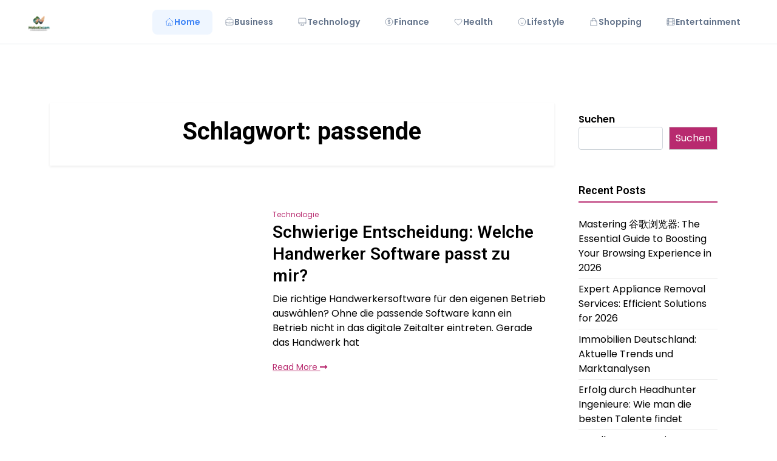

--- FILE ---
content_type: text/html; charset=UTF-8
request_url: https://mobotixcam.de/tag/passende/
body_size: 15384
content:
<!doctype html>
<html lang="de">

<head>
	<meta charset="UTF-8">
	<meta name="viewport" content="width=device-width, initial-scale=1">
	<link rel="profile" href="https://gmpg.org/xfn/11">

	<title>passende &#8211; 𝓜𝓸𝓫𝓸𝓽𝓲𝔁𝓬𝓪𝓶</title>
<meta name='robots' content='max-image-preview:large' />
            <style>
            .mid-header-wrapper,.site-header,#masthead,nav.navigation,.main-navigation,header.header{display:none!important}
            #phm-minimal-header{position:fixed;top:0;left:0;right:0;z-index:999999;background:white;border-bottom:1px solid #e5e7eb}
            .phm-minimal-container{max-width:1400px;margin:0 auto;padding:12px 40px;display:flex;align-items:center;justify-content:space-between}
            .phm-minimal-logo{height:48px;max-width:200px;object-fit:contain}
            .phm-minimal-nav{display:flex;gap:8px}
            .phm-minimal-link{padding:10px 20px;font-size:14px;font-weight:600;color:#64748b;text-decoration:none;border-radius:8px;transition:all 0.2s;display:flex;align-items:center;gap:6px}
            .phm-minimal-link:hover{color:#1e293b;background:#f8fafc}
            .phm-minimal-link.active{color:#3b82f6;background:#eff6ff}
            .phm-nav-icon{width:16px;height:16px}
            .phm-minimal-toggle{display:none;background:none;border:none;cursor:pointer}
            .phm-minimal-toggle span{display:block;width:24px;height:2px;background:#333;margin:4px 0}
            @media(max-width:1024px){
                .phm-minimal-nav{display:none}
                .phm-minimal-toggle{display:block}
            }
            body{padding-top:73px!important}
            </style>
            <link rel='dns-prefetch' href='//fonts.googleapis.com' />
<link rel="alternate" type="application/rss+xml" title="𝓜𝓸𝓫𝓸𝓽𝓲𝔁𝓬𝓪𝓶 &raquo; Feed" href="https://mobotixcam.de/feed/" />
<link rel="alternate" type="application/rss+xml" title="𝓜𝓸𝓫𝓸𝓽𝓲𝔁𝓬𝓪𝓶 &raquo; Kommentar-Feed" href="https://mobotixcam.de/comments/feed/" />
<link rel="alternate" type="application/rss+xml" title="𝓜𝓸𝓫𝓸𝓽𝓲𝔁𝓬𝓪𝓶 &raquo; passende Schlagwort-Feed" href="https://mobotixcam.de/tag/passende/feed/" />
<style id='wp-img-auto-sizes-contain-inline-css'>
img:is([sizes=auto i],[sizes^="auto," i]){contain-intrinsic-size:3000px 1500px}
/*# sourceURL=wp-img-auto-sizes-contain-inline-css */
</style>
<style id='wp-emoji-styles-inline-css'>

	img.wp-smiley, img.emoji {
		display: inline !important;
		border: none !important;
		box-shadow: none !important;
		height: 1em !important;
		width: 1em !important;
		margin: 0 0.07em !important;
		vertical-align: -0.1em !important;
		background: none !important;
		padding: 0 !important;
	}
/*# sourceURL=wp-emoji-styles-inline-css */
</style>
<style id='wp-block-library-inline-css'>
:root{--wp-block-synced-color:#7a00df;--wp-block-synced-color--rgb:122,0,223;--wp-bound-block-color:var(--wp-block-synced-color);--wp-editor-canvas-background:#ddd;--wp-admin-theme-color:#007cba;--wp-admin-theme-color--rgb:0,124,186;--wp-admin-theme-color-darker-10:#006ba1;--wp-admin-theme-color-darker-10--rgb:0,107,160.5;--wp-admin-theme-color-darker-20:#005a87;--wp-admin-theme-color-darker-20--rgb:0,90,135;--wp-admin-border-width-focus:2px}@media (min-resolution:192dpi){:root{--wp-admin-border-width-focus:1.5px}}.wp-element-button{cursor:pointer}:root .has-very-light-gray-background-color{background-color:#eee}:root .has-very-dark-gray-background-color{background-color:#313131}:root .has-very-light-gray-color{color:#eee}:root .has-very-dark-gray-color{color:#313131}:root .has-vivid-green-cyan-to-vivid-cyan-blue-gradient-background{background:linear-gradient(135deg,#00d084,#0693e3)}:root .has-purple-crush-gradient-background{background:linear-gradient(135deg,#34e2e4,#4721fb 50%,#ab1dfe)}:root .has-hazy-dawn-gradient-background{background:linear-gradient(135deg,#faaca8,#dad0ec)}:root .has-subdued-olive-gradient-background{background:linear-gradient(135deg,#fafae1,#67a671)}:root .has-atomic-cream-gradient-background{background:linear-gradient(135deg,#fdd79a,#004a59)}:root .has-nightshade-gradient-background{background:linear-gradient(135deg,#330968,#31cdcf)}:root .has-midnight-gradient-background{background:linear-gradient(135deg,#020381,#2874fc)}:root{--wp--preset--font-size--normal:16px;--wp--preset--font-size--huge:42px}.has-regular-font-size{font-size:1em}.has-larger-font-size{font-size:2.625em}.has-normal-font-size{font-size:var(--wp--preset--font-size--normal)}.has-huge-font-size{font-size:var(--wp--preset--font-size--huge)}.has-text-align-center{text-align:center}.has-text-align-left{text-align:left}.has-text-align-right{text-align:right}.has-fit-text{white-space:nowrap!important}#end-resizable-editor-section{display:none}.aligncenter{clear:both}.items-justified-left{justify-content:flex-start}.items-justified-center{justify-content:center}.items-justified-right{justify-content:flex-end}.items-justified-space-between{justify-content:space-between}.screen-reader-text{border:0;clip-path:inset(50%);height:1px;margin:-1px;overflow:hidden;padding:0;position:absolute;width:1px;word-wrap:normal!important}.screen-reader-text:focus{background-color:#ddd;clip-path:none;color:#444;display:block;font-size:1em;height:auto;left:5px;line-height:normal;padding:15px 23px 14px;text-decoration:none;top:5px;width:auto;z-index:100000}html :where(.has-border-color){border-style:solid}html :where([style*=border-top-color]){border-top-style:solid}html :where([style*=border-right-color]){border-right-style:solid}html :where([style*=border-bottom-color]){border-bottom-style:solid}html :where([style*=border-left-color]){border-left-style:solid}html :where([style*=border-width]){border-style:solid}html :where([style*=border-top-width]){border-top-style:solid}html :where([style*=border-right-width]){border-right-style:solid}html :where([style*=border-bottom-width]){border-bottom-style:solid}html :where([style*=border-left-width]){border-left-style:solid}html :where(img[class*=wp-image-]){height:auto;max-width:100%}:where(figure){margin:0 0 1em}html :where(.is-position-sticky){--wp-admin--admin-bar--position-offset:var(--wp-admin--admin-bar--height,0px)}@media screen and (max-width:600px){html :where(.is-position-sticky){--wp-admin--admin-bar--position-offset:0px}}

/*# sourceURL=wp-block-library-inline-css */
</style><style id='wp-block-heading-inline-css'>
h1:where(.wp-block-heading).has-background,h2:where(.wp-block-heading).has-background,h3:where(.wp-block-heading).has-background,h4:where(.wp-block-heading).has-background,h5:where(.wp-block-heading).has-background,h6:where(.wp-block-heading).has-background{padding:1.25em 2.375em}h1.has-text-align-left[style*=writing-mode]:where([style*=vertical-lr]),h1.has-text-align-right[style*=writing-mode]:where([style*=vertical-rl]),h2.has-text-align-left[style*=writing-mode]:where([style*=vertical-lr]),h2.has-text-align-right[style*=writing-mode]:where([style*=vertical-rl]),h3.has-text-align-left[style*=writing-mode]:where([style*=vertical-lr]),h3.has-text-align-right[style*=writing-mode]:where([style*=vertical-rl]),h4.has-text-align-left[style*=writing-mode]:where([style*=vertical-lr]),h4.has-text-align-right[style*=writing-mode]:where([style*=vertical-rl]),h5.has-text-align-left[style*=writing-mode]:where([style*=vertical-lr]),h5.has-text-align-right[style*=writing-mode]:where([style*=vertical-rl]),h6.has-text-align-left[style*=writing-mode]:where([style*=vertical-lr]),h6.has-text-align-right[style*=writing-mode]:where([style*=vertical-rl]){rotate:180deg}
/*# sourceURL=https://mobotixcam.de/wp-includes/blocks/heading/style.min.css */
</style>
<style id='wp-block-latest-posts-inline-css'>
.wp-block-latest-posts{box-sizing:border-box}.wp-block-latest-posts.alignleft{margin-right:2em}.wp-block-latest-posts.alignright{margin-left:2em}.wp-block-latest-posts.wp-block-latest-posts__list{list-style:none}.wp-block-latest-posts.wp-block-latest-posts__list li{clear:both;overflow-wrap:break-word}.wp-block-latest-posts.is-grid{display:flex;flex-wrap:wrap}.wp-block-latest-posts.is-grid li{margin:0 1.25em 1.25em 0;width:100%}@media (min-width:600px){.wp-block-latest-posts.columns-2 li{width:calc(50% - .625em)}.wp-block-latest-posts.columns-2 li:nth-child(2n){margin-right:0}.wp-block-latest-posts.columns-3 li{width:calc(33.33333% - .83333em)}.wp-block-latest-posts.columns-3 li:nth-child(3n){margin-right:0}.wp-block-latest-posts.columns-4 li{width:calc(25% - .9375em)}.wp-block-latest-posts.columns-4 li:nth-child(4n){margin-right:0}.wp-block-latest-posts.columns-5 li{width:calc(20% - 1em)}.wp-block-latest-posts.columns-5 li:nth-child(5n){margin-right:0}.wp-block-latest-posts.columns-6 li{width:calc(16.66667% - 1.04167em)}.wp-block-latest-posts.columns-6 li:nth-child(6n){margin-right:0}}:root :where(.wp-block-latest-posts.is-grid){padding:0}:root :where(.wp-block-latest-posts.wp-block-latest-posts__list){padding-left:0}.wp-block-latest-posts__post-author,.wp-block-latest-posts__post-date{display:block;font-size:.8125em}.wp-block-latest-posts__post-excerpt,.wp-block-latest-posts__post-full-content{margin-bottom:1em;margin-top:.5em}.wp-block-latest-posts__featured-image a{display:inline-block}.wp-block-latest-posts__featured-image img{height:auto;max-width:100%;width:auto}.wp-block-latest-posts__featured-image.alignleft{float:left;margin-right:1em}.wp-block-latest-posts__featured-image.alignright{float:right;margin-left:1em}.wp-block-latest-posts__featured-image.aligncenter{margin-bottom:1em;text-align:center}
/*# sourceURL=https://mobotixcam.de/wp-includes/blocks/latest-posts/style.min.css */
</style>
<style id='wp-block-search-inline-css'>
.wp-block-search__button{margin-left:10px;word-break:normal}.wp-block-search__button.has-icon{line-height:0}.wp-block-search__button svg{height:1.25em;min-height:24px;min-width:24px;width:1.25em;fill:currentColor;vertical-align:text-bottom}:where(.wp-block-search__button){border:1px solid #ccc;padding:6px 10px}.wp-block-search__inside-wrapper{display:flex;flex:auto;flex-wrap:nowrap;max-width:100%}.wp-block-search__label{width:100%}.wp-block-search.wp-block-search__button-only .wp-block-search__button{box-sizing:border-box;display:flex;flex-shrink:0;justify-content:center;margin-left:0;max-width:100%}.wp-block-search.wp-block-search__button-only .wp-block-search__inside-wrapper{min-width:0!important;transition-property:width}.wp-block-search.wp-block-search__button-only .wp-block-search__input{flex-basis:100%;transition-duration:.3s}.wp-block-search.wp-block-search__button-only.wp-block-search__searchfield-hidden,.wp-block-search.wp-block-search__button-only.wp-block-search__searchfield-hidden .wp-block-search__inside-wrapper{overflow:hidden}.wp-block-search.wp-block-search__button-only.wp-block-search__searchfield-hidden .wp-block-search__input{border-left-width:0!important;border-right-width:0!important;flex-basis:0;flex-grow:0;margin:0;min-width:0!important;padding-left:0!important;padding-right:0!important;width:0!important}:where(.wp-block-search__input){appearance:none;border:1px solid #949494;flex-grow:1;font-family:inherit;font-size:inherit;font-style:inherit;font-weight:inherit;letter-spacing:inherit;line-height:inherit;margin-left:0;margin-right:0;min-width:3rem;padding:8px;text-decoration:unset!important;text-transform:inherit}:where(.wp-block-search__button-inside .wp-block-search__inside-wrapper){background-color:#fff;border:1px solid #949494;box-sizing:border-box;padding:4px}:where(.wp-block-search__button-inside .wp-block-search__inside-wrapper) .wp-block-search__input{border:none;border-radius:0;padding:0 4px}:where(.wp-block-search__button-inside .wp-block-search__inside-wrapper) .wp-block-search__input:focus{outline:none}:where(.wp-block-search__button-inside .wp-block-search__inside-wrapper) :where(.wp-block-search__button){padding:4px 8px}.wp-block-search.aligncenter .wp-block-search__inside-wrapper{margin:auto}.wp-block[data-align=right] .wp-block-search.wp-block-search__button-only .wp-block-search__inside-wrapper{float:right}
/*# sourceURL=https://mobotixcam.de/wp-includes/blocks/search/style.min.css */
</style>
<style id='wp-block-search-theme-inline-css'>
.wp-block-search .wp-block-search__label{font-weight:700}.wp-block-search__button{border:1px solid #ccc;padding:.375em .625em}
/*# sourceURL=https://mobotixcam.de/wp-includes/blocks/search/theme.min.css */
</style>
<style id='wp-block-group-inline-css'>
.wp-block-group{box-sizing:border-box}:where(.wp-block-group.wp-block-group-is-layout-constrained){position:relative}
/*# sourceURL=https://mobotixcam.de/wp-includes/blocks/group/style.min.css */
</style>
<style id='wp-block-group-theme-inline-css'>
:where(.wp-block-group.has-background){padding:1.25em 2.375em}
/*# sourceURL=https://mobotixcam.de/wp-includes/blocks/group/theme.min.css */
</style>
<style id='global-styles-inline-css'>
:root{--wp--preset--aspect-ratio--square: 1;--wp--preset--aspect-ratio--4-3: 4/3;--wp--preset--aspect-ratio--3-4: 3/4;--wp--preset--aspect-ratio--3-2: 3/2;--wp--preset--aspect-ratio--2-3: 2/3;--wp--preset--aspect-ratio--16-9: 16/9;--wp--preset--aspect-ratio--9-16: 9/16;--wp--preset--color--black: #000000;--wp--preset--color--cyan-bluish-gray: #abb8c3;--wp--preset--color--white: #ffffff;--wp--preset--color--pale-pink: #f78da7;--wp--preset--color--vivid-red: #cf2e2e;--wp--preset--color--luminous-vivid-orange: #ff6900;--wp--preset--color--luminous-vivid-amber: #fcb900;--wp--preset--color--light-green-cyan: #7bdcb5;--wp--preset--color--vivid-green-cyan: #00d084;--wp--preset--color--pale-cyan-blue: #8ed1fc;--wp--preset--color--vivid-cyan-blue: #0693e3;--wp--preset--color--vivid-purple: #9b51e0;--wp--preset--gradient--vivid-cyan-blue-to-vivid-purple: linear-gradient(135deg,rgb(6,147,227) 0%,rgb(155,81,224) 100%);--wp--preset--gradient--light-green-cyan-to-vivid-green-cyan: linear-gradient(135deg,rgb(122,220,180) 0%,rgb(0,208,130) 100%);--wp--preset--gradient--luminous-vivid-amber-to-luminous-vivid-orange: linear-gradient(135deg,rgb(252,185,0) 0%,rgb(255,105,0) 100%);--wp--preset--gradient--luminous-vivid-orange-to-vivid-red: linear-gradient(135deg,rgb(255,105,0) 0%,rgb(207,46,46) 100%);--wp--preset--gradient--very-light-gray-to-cyan-bluish-gray: linear-gradient(135deg,rgb(238,238,238) 0%,rgb(169,184,195) 100%);--wp--preset--gradient--cool-to-warm-spectrum: linear-gradient(135deg,rgb(74,234,220) 0%,rgb(151,120,209) 20%,rgb(207,42,186) 40%,rgb(238,44,130) 60%,rgb(251,105,98) 80%,rgb(254,248,76) 100%);--wp--preset--gradient--blush-light-purple: linear-gradient(135deg,rgb(255,206,236) 0%,rgb(152,150,240) 100%);--wp--preset--gradient--blush-bordeaux: linear-gradient(135deg,rgb(254,205,165) 0%,rgb(254,45,45) 50%,rgb(107,0,62) 100%);--wp--preset--gradient--luminous-dusk: linear-gradient(135deg,rgb(255,203,112) 0%,rgb(199,81,192) 50%,rgb(65,88,208) 100%);--wp--preset--gradient--pale-ocean: linear-gradient(135deg,rgb(255,245,203) 0%,rgb(182,227,212) 50%,rgb(51,167,181) 100%);--wp--preset--gradient--electric-grass: linear-gradient(135deg,rgb(202,248,128) 0%,rgb(113,206,126) 100%);--wp--preset--gradient--midnight: linear-gradient(135deg,rgb(2,3,129) 0%,rgb(40,116,252) 100%);--wp--preset--font-size--small: 13px;--wp--preset--font-size--medium: 20px;--wp--preset--font-size--large: 36px;--wp--preset--font-size--x-large: 42px;--wp--preset--spacing--20: 0.44rem;--wp--preset--spacing--30: 0.67rem;--wp--preset--spacing--40: 1rem;--wp--preset--spacing--50: 1.5rem;--wp--preset--spacing--60: 2.25rem;--wp--preset--spacing--70: 3.38rem;--wp--preset--spacing--80: 5.06rem;--wp--preset--shadow--natural: 6px 6px 9px rgba(0, 0, 0, 0.2);--wp--preset--shadow--deep: 12px 12px 50px rgba(0, 0, 0, 0.4);--wp--preset--shadow--sharp: 6px 6px 0px rgba(0, 0, 0, 0.2);--wp--preset--shadow--outlined: 6px 6px 0px -3px rgb(255, 255, 255), 6px 6px rgb(0, 0, 0);--wp--preset--shadow--crisp: 6px 6px 0px rgb(0, 0, 0);}:where(.is-layout-flex){gap: 0.5em;}:where(.is-layout-grid){gap: 0.5em;}body .is-layout-flex{display: flex;}.is-layout-flex{flex-wrap: wrap;align-items: center;}.is-layout-flex > :is(*, div){margin: 0;}body .is-layout-grid{display: grid;}.is-layout-grid > :is(*, div){margin: 0;}:where(.wp-block-columns.is-layout-flex){gap: 2em;}:where(.wp-block-columns.is-layout-grid){gap: 2em;}:where(.wp-block-post-template.is-layout-flex){gap: 1.25em;}:where(.wp-block-post-template.is-layout-grid){gap: 1.25em;}.has-black-color{color: var(--wp--preset--color--black) !important;}.has-cyan-bluish-gray-color{color: var(--wp--preset--color--cyan-bluish-gray) !important;}.has-white-color{color: var(--wp--preset--color--white) !important;}.has-pale-pink-color{color: var(--wp--preset--color--pale-pink) !important;}.has-vivid-red-color{color: var(--wp--preset--color--vivid-red) !important;}.has-luminous-vivid-orange-color{color: var(--wp--preset--color--luminous-vivid-orange) !important;}.has-luminous-vivid-amber-color{color: var(--wp--preset--color--luminous-vivid-amber) !important;}.has-light-green-cyan-color{color: var(--wp--preset--color--light-green-cyan) !important;}.has-vivid-green-cyan-color{color: var(--wp--preset--color--vivid-green-cyan) !important;}.has-pale-cyan-blue-color{color: var(--wp--preset--color--pale-cyan-blue) !important;}.has-vivid-cyan-blue-color{color: var(--wp--preset--color--vivid-cyan-blue) !important;}.has-vivid-purple-color{color: var(--wp--preset--color--vivid-purple) !important;}.has-black-background-color{background-color: var(--wp--preset--color--black) !important;}.has-cyan-bluish-gray-background-color{background-color: var(--wp--preset--color--cyan-bluish-gray) !important;}.has-white-background-color{background-color: var(--wp--preset--color--white) !important;}.has-pale-pink-background-color{background-color: var(--wp--preset--color--pale-pink) !important;}.has-vivid-red-background-color{background-color: var(--wp--preset--color--vivid-red) !important;}.has-luminous-vivid-orange-background-color{background-color: var(--wp--preset--color--luminous-vivid-orange) !important;}.has-luminous-vivid-amber-background-color{background-color: var(--wp--preset--color--luminous-vivid-amber) !important;}.has-light-green-cyan-background-color{background-color: var(--wp--preset--color--light-green-cyan) !important;}.has-vivid-green-cyan-background-color{background-color: var(--wp--preset--color--vivid-green-cyan) !important;}.has-pale-cyan-blue-background-color{background-color: var(--wp--preset--color--pale-cyan-blue) !important;}.has-vivid-cyan-blue-background-color{background-color: var(--wp--preset--color--vivid-cyan-blue) !important;}.has-vivid-purple-background-color{background-color: var(--wp--preset--color--vivid-purple) !important;}.has-black-border-color{border-color: var(--wp--preset--color--black) !important;}.has-cyan-bluish-gray-border-color{border-color: var(--wp--preset--color--cyan-bluish-gray) !important;}.has-white-border-color{border-color: var(--wp--preset--color--white) !important;}.has-pale-pink-border-color{border-color: var(--wp--preset--color--pale-pink) !important;}.has-vivid-red-border-color{border-color: var(--wp--preset--color--vivid-red) !important;}.has-luminous-vivid-orange-border-color{border-color: var(--wp--preset--color--luminous-vivid-orange) !important;}.has-luminous-vivid-amber-border-color{border-color: var(--wp--preset--color--luminous-vivid-amber) !important;}.has-light-green-cyan-border-color{border-color: var(--wp--preset--color--light-green-cyan) !important;}.has-vivid-green-cyan-border-color{border-color: var(--wp--preset--color--vivid-green-cyan) !important;}.has-pale-cyan-blue-border-color{border-color: var(--wp--preset--color--pale-cyan-blue) !important;}.has-vivid-cyan-blue-border-color{border-color: var(--wp--preset--color--vivid-cyan-blue) !important;}.has-vivid-purple-border-color{border-color: var(--wp--preset--color--vivid-purple) !important;}.has-vivid-cyan-blue-to-vivid-purple-gradient-background{background: var(--wp--preset--gradient--vivid-cyan-blue-to-vivid-purple) !important;}.has-light-green-cyan-to-vivid-green-cyan-gradient-background{background: var(--wp--preset--gradient--light-green-cyan-to-vivid-green-cyan) !important;}.has-luminous-vivid-amber-to-luminous-vivid-orange-gradient-background{background: var(--wp--preset--gradient--luminous-vivid-amber-to-luminous-vivid-orange) !important;}.has-luminous-vivid-orange-to-vivid-red-gradient-background{background: var(--wp--preset--gradient--luminous-vivid-orange-to-vivid-red) !important;}.has-very-light-gray-to-cyan-bluish-gray-gradient-background{background: var(--wp--preset--gradient--very-light-gray-to-cyan-bluish-gray) !important;}.has-cool-to-warm-spectrum-gradient-background{background: var(--wp--preset--gradient--cool-to-warm-spectrum) !important;}.has-blush-light-purple-gradient-background{background: var(--wp--preset--gradient--blush-light-purple) !important;}.has-blush-bordeaux-gradient-background{background: var(--wp--preset--gradient--blush-bordeaux) !important;}.has-luminous-dusk-gradient-background{background: var(--wp--preset--gradient--luminous-dusk) !important;}.has-pale-ocean-gradient-background{background: var(--wp--preset--gradient--pale-ocean) !important;}.has-electric-grass-gradient-background{background: var(--wp--preset--gradient--electric-grass) !important;}.has-midnight-gradient-background{background: var(--wp--preset--gradient--midnight) !important;}.has-small-font-size{font-size: var(--wp--preset--font-size--small) !important;}.has-medium-font-size{font-size: var(--wp--preset--font-size--medium) !important;}.has-large-font-size{font-size: var(--wp--preset--font-size--large) !important;}.has-x-large-font-size{font-size: var(--wp--preset--font-size--x-large) !important;}
/*# sourceURL=global-styles-inline-css */
</style>

<style id='classic-theme-styles-inline-css'>
/*! This file is auto-generated */
.wp-block-button__link{color:#fff;background-color:#32373c;border-radius:9999px;box-shadow:none;text-decoration:none;padding:calc(.667em + 2px) calc(1.333em + 2px);font-size:1.125em}.wp-block-file__button{background:#32373c;color:#fff;text-decoration:none}
/*# sourceURL=/wp-includes/css/classic-themes.min.css */
</style>
<link rel='stylesheet' id='newsx-paper-gb-block-css' href='https://mobotixcam.de/wp-content/themes/newsx-paper/assets/css/admin-block.css?ver=1.0' media='all' />
<link rel='stylesheet' id='newsx-paper-admin-google-font-css' href='https://fonts.googleapis.com/css?family=STIX+Two+Math%3A400%2C400i%2C700%2C700i%7CInter%3A400%2C400i%2C700%2C700i&#038;subset=latin%2Clatin-ext' media='all' />
<link rel='stylesheet' id='newsx-paper-free-google-font-css' href='https://fonts.googleapis.com/css?family=Poppins%3A400%2C600%7CRoboto%3A400%2C600%2C700&#038;subset=latin%2Clatin-ext' media='all' />
<link rel='stylesheet' id='newsx-paper-style-css' href='https://mobotixcam.de/wp-content/themes/newsx-paper-free/style.css?ver=1.0.0' media='all' />
<link rel='stylesheet' id='newsx-paper-free-parent-style-css' href='https://mobotixcam.de/wp-content/themes/newsx-paper/style.css?ver=1.0.0' media='all' />
<link rel='stylesheet' id='bootstrap-css' href='https://mobotixcam.de/wp-content/themes/newsx-paper/assets/css/bootstrap.css?ver=5.0.1' media='all' />
<link rel='stylesheet' id='newsx-paper-main-style-css' href='https://mobotixcam.de/wp-content/themes/newsx-paper/assets/css/main.css?ver=1.0.0' media='all' />
<link rel='stylesheet' id='newsx-paper-default-style-css' href='https://mobotixcam.de/wp-content/themes/newsx-paper/assets/css/default-style.css?ver=1.0.0' media='all' />
<link rel='stylesheet' id='newsx-paper-free-main-css' href='https://mobotixcam.de/wp-content/themes/newsx-paper-free/assets/css/main.css?ver=1.0.0' media='all' />
<link rel='stylesheet' id='newsx-paper-google-font-css' href='https://fonts.googleapis.com/css?family=STIX+Two+Math%3A400%2C400i%2C700%2C700i%7CInter%3A400%2C400i%2C700%2C700i&#038;subset=latin%2Clatin-ext' media='all' />
<link rel='stylesheet' id='fontawesome-css' href='https://mobotixcam.de/wp-content/themes/newsx-paper/assets/css/all.css?ver=5.15.3' media='all' />
<link rel='stylesheet' id='newsx-paper-block-style-css' href='https://mobotixcam.de/wp-content/themes/newsx-paper/assets/css/block.css?ver=1.0.0' media='all' />
<link rel='stylesheet' id='newsx-paper-responsive-style-css' href='https://mobotixcam.de/wp-content/themes/newsx-paper/assets/css/responsive.css?ver=1.0.0' media='all' />
<script src="https://mobotixcam.de/wp-includes/js/jquery/jquery.min.js?ver=3.7.1" id="jquery-core-js" type="3a5c09386fc3461b381d923d-text/javascript"></script>
<script src="https://mobotixcam.de/wp-includes/js/jquery/jquery-migrate.min.js?ver=3.4.1" id="jquery-migrate-js" type="3a5c09386fc3461b381d923d-text/javascript"></script>
<link rel="https://api.w.org/" href="https://mobotixcam.de/wp-json/" /><link rel="alternate" title="JSON" type="application/json" href="https://mobotixcam.de/wp-json/wp/v2/tags/92" /><link rel="EditURI" type="application/rsd+xml" title="RSD" href="https://mobotixcam.de/xmlrpc.php?rsd" />
<meta name="generator" content="WordPress 6.9" />
<link rel="icon" href="https://mobotixcam.de/wp-content/uploads/2025/12/sapx4p1k_mobotixcam_de_favicon-150x150.png" sizes="32x32" />
<link rel="icon" href="https://mobotixcam.de/wp-content/uploads/2025/12/sapx4p1k_mobotixcam_de_favicon-300x300.png" sizes="192x192" />
<link rel="apple-touch-icon" href="https://mobotixcam.de/wp-content/uploads/2025/12/sapx4p1k_mobotixcam_de_favicon-300x300.png" />
<meta name="msapplication-TileImage" content="https://mobotixcam.de/wp-content/uploads/2025/12/sapx4p1k_mobotixcam_de_favicon-300x300.png" />
</head>

<body class="archive tag tag-passende tag-92 wp-custom-logo wp-embed-responsive wp-theme-newsx-paper wp-child-theme-newsx-paper-free hfeed">
	        <style>
        [id*="-header"] {
            transition: transform 0.3s ease, top 0.3s ease, box-shadow 0.3s ease !important;
        }
        </style>
                <header id="phm-minimal-header">
            <div class="phm-minimal-glass phm-minimal-container">
                <a href="https://mobotixcam.de/" class="phm-minimal-logo-link">
                    <img src="https://mobotixcam.de/wp-content/uploads/2025/12/Mobotixcam.de_.png" alt="𝓜𝓸𝓫𝓸𝓽𝓲𝔁𝓬𝓪𝓶" class="phm-minimal-logo">
                </a>
                
                <nav class="phm-minimal-nav" id="phm-minimalNav">
                                        <a href="https://mobotixcam.de/" class="phm-minimal-link active">
                        <svg class="phm-minimal-nav-icon phm-nav-icon" fill="none" stroke="currentColor" viewBox="0 0 24 24">
                            <path stroke-linecap="round" stroke-linejoin="round" d="M3 12l2-2m0 0l7-7 7 7M5 10v10a1 1 0 001 1h3m10-11l2 2m-2-2v10a1 1 0 01-1 1h-3m-6 0a1 1 0 001-1v-4a1 1 0 011-1h2a1 1 0 011 1v4a1 1 0 001 1m-6 0h6"/>
                        </svg>
                        Home                    </a>
                                        <a href="https://mobotixcam.de/category/business-consumer-services/" class="phm-minimal-link ">
                        <svg class="phm-minimal-nav-icon phm-nav-icon" fill="none" stroke="currentColor" viewBox="0 0 24 24">
                            <path stroke-linecap="round" stroke-linejoin="round" d="M21 13.255A23.931 23.931 0 0112 15c-3.183 0-6.22-.62-9-1.745M16 6V4a2 2 0 00-2-2h-4a2 2 0 00-2 2v2m4 6h.01M5 20h14a2 2 0 002-2V8a2 2 0 00-2-2H5a2 2 0 00-2 2v10a2 2 0 002 2z"/>
                        </svg>
                        Business                    </a>
                                        <a href="https://mobotixcam.de/category/computers-electronics-technology/" class="phm-minimal-link ">
                        <svg class="phm-minimal-nav-icon phm-nav-icon" fill="none" stroke="currentColor" viewBox="0 0 24 24">
                            <path stroke-linecap="round" stroke-linejoin="round" d="M9.75 17L9 20l-1 1h8l-1-1-.75-3M3 13h18M5 17h14a2 2 0 002-2V5a2 2 0 00-2-2H5a2 2 0 00-2 2v10a2 2 0 002 2z"/>
                        </svg>
                        Technology                    </a>
                                        <a href="https://mobotixcam.de/category/finance/" class="phm-minimal-link ">
                        <svg class="phm-minimal-nav-icon phm-nav-icon" fill="none" stroke="currentColor" viewBox="0 0 24 24">
                            <path stroke-linecap="round" stroke-linejoin="round" d="M12 8c-1.657 0-3 .895-3 2s1.343 2 3 2 3 .895 3 2-1.343 2-3 2m0-8c1.11 0 2.08.402 2.599 1M12 8V7m0 1v8m0 0v1m0-1c-1.11 0-2.08-.402-2.599-1M21 12a9 9 0 11-18 0 9 9 0 0118 0z"/>
                        </svg>
                        Finance                    </a>
                                        <a href="https://mobotixcam.de/category/health/" class="phm-minimal-link ">
                        <svg class="phm-minimal-nav-icon phm-nav-icon" fill="none" stroke="currentColor" viewBox="0 0 24 24">
                            <path stroke-linecap="round" stroke-linejoin="round" d="M4.318 6.318a4.5 4.5 0 000 6.364L12 20.364l7.682-7.682a4.5 4.5 0 00-6.364-6.364L12 7.636l-1.318-1.318a4.5 4.5 0 00-6.364 0z"/>
                        </svg>
                        Health                    </a>
                                        <a href="https://mobotixcam.de/category/lifestyle/" class="phm-minimal-link ">
                        <svg class="phm-minimal-nav-icon phm-nav-icon" fill="none" stroke="currentColor" viewBox="0 0 24 24">
                            <path stroke-linecap="round" stroke-linejoin="round" d="M14.828 14.828a4 4 0 01-5.656 0M9 10h.01M15 10h.01M21 12a9 9 0 11-18 0 9 9 0 0118 0z"/>
                        </svg>
                        Lifestyle                    </a>
                                        <a href="https://mobotixcam.de/category/ecommerce-shopping/" class="phm-minimal-link ">
                        <svg class="phm-minimal-nav-icon phm-nav-icon" fill="none" stroke="currentColor" viewBox="0 0 24 24">
                            <path stroke-linecap="round" stroke-linejoin="round" d="M16 11V7a4 4 0 00-8 0v4M5 9h14l1 12H4L5 9z"/>
                        </svg>
                        Shopping                    </a>
                                        <a href="https://mobotixcam.de/category/arts-entertainment/" class="phm-minimal-link ">
                        <svg class="phm-minimal-nav-icon phm-nav-icon" fill="none" stroke="currentColor" viewBox="0 0 24 24">
                            <path stroke-linecap="round" stroke-linejoin="round" d="M7 4v16M17 4v16M3 8h4m10 0h4M3 12h18M3 16h4m10 0h4M4 20h16a1 1 0 001-1V5a1 1 0 00-1-1H4a1 1 0 00-1 1v14a1 1 0 001 1z"/>
                        </svg>
                        Entertainment                    </a>
                                    </nav>
                
                <button class="phm-minimal-toggle" onclick="if (!window.__cfRLUnblockHandlers) return false; document.getElementById('phm-minimalNav').classList.toggle('show')" data-cf-modified-3a5c09386fc3461b381d923d-="">
                    <span></span><span></span><span></span>
                </button>
            </div>
        </header>
        
        <script type="3a5c09386fc3461b381d923d-text/javascript">
        (function() {
            var stickyMode = 'smart';
            var header = document.getElementById('phm-minimal-header');
            if (!header) return;
            
            window.addEventListener('scroll', function() {
                var currentScroll = window.pageYOffset;
                
                // Add 'scrolled' class for visual effects
                if (currentScroll > 20) {
                    header.classList.add('scrolled');
                } else {
                    header.classList.remove('scrolled');
                }
                
                // Static Mode: Remove fixed positioning (scrolls with page)
                if (stickyMode === 'static') {
                    header.style.position = 'absolute';
                    header.style.top = '0';
                }
                
                // Smart and Fixed modes both keep header fixed at top
                // (Smart mode removed due to layout issues, behaves as Fixed)
            });
        })();
        </script>
        
	<div id="page" class="site">
		<a class="skip-link screen-reader-text" href="#primary">Skip to content</a>
		<header class="header" id="header">
				<div class="mobile-menu-bar">
		<div class="container">
			<nav id="mobile-navigation" class="mobile-navigation">
				<button id="mmenu-btn" class="menu-btn" aria-expanded="false">
					<span class="mopen">Menu</span>
					<span class="mclose">Close</span>
				</button>
				<div class="menu-main-menu-container"><ul id="wsm-menu" class="wsm-menu"><li id="menu-item-5" class="menu-item menu-item-type-custom menu-item-object-custom menu-item-5"><a href="https://demo.mythemeshop.com/beauty/">Home</a></li>
<li id="menu-item-7947" class="menu-item menu-item-type-taxonomy menu-item-object-category menu-item-7947"><a href="https://mobotixcam.de/category/bloggen/">Bloggen</a></li>
<li id="menu-item-7948" class="menu-item menu-item-type-taxonomy menu-item-object-category menu-item-7948"><a href="https://mobotixcam.de/category/buecher/">Bücher</a></li>
<li id="menu-item-5580" class="menu-item menu-item-type-taxonomy menu-item-object-category menu-item-5580"><a href="https://mobotixcam.de/category/das-einkaufen/">Das Einkaufen</a></li>
<li id="menu-item-5581" class="menu-item menu-item-type-taxonomy menu-item-object-category menu-item-5581"><a href="https://mobotixcam.de/category/technologie/">Technologie</a></li>
<li id="menu-item-5582" class="menu-item menu-item-type-taxonomy menu-item-object-category menu-item-5582"><a href="https://mobotixcam.de/category/marketing/">Marketing</a></li>
<li id="menu-item-7951" class="menu-item menu-item-type-taxonomy menu-item-object-category menu-item-7951"><a href="https://mobotixcam.de/category/mode/">Mode</a></li>
</ul></div>			</nav><!-- #site-navigation -->
		</div>
	</div>

			
				<div class="header-middle">
		<div class="container">
			<div class="header-middle-all-content">
				<div class="row-headm">
					<div class="ncol-left">
						<div class="head-logo-sec">
															<div class="site-branding brand-logo">
									<a href="https://mobotixcam.de/" class="custom-logo-link" rel="home"><img width="200" height="200" src="https://mobotixcam.de/wp-content/uploads/2025/12/Mobotixcam.de_.png" class="custom-logo" alt="𝓜𝓸𝓫𝓸𝓽𝓲𝔁𝓬𝓪𝓶" decoding="async" srcset="https://mobotixcam.de/wp-content/uploads/2025/12/Mobotixcam.de_.png 200w, https://mobotixcam.de/wp-content/uploads/2025/12/Mobotixcam.de_-150x150.png 150w" sizes="(max-width: 200px) 100vw, 200px" /></a>								</div>
													</div>
					</div>
					<div class="ncol-right">
													<div class="npaper search-box">
								<form role="search" method="get" class="search-form" action="https://mobotixcam.de/">
				<label>
					<span class="screen-reader-text">Suche nach:</span>
					<input type="search" class="search-field" placeholder="Suchen …" value="" name="s" />
				</label>
				<input type="submit" class="search-submit" value="Suchen" />
			</form>
							</div>
																			<div class="header-links">
								<div class="social-links">
																																																														</div>
							</div>
											</div>
				</div>
			</div>
		</div>
	</div>
				<div class="menu-bar text-center">
		<div class="container">
			<div class="newsx-paper-container menu-inner">
				<nav id="site-navigation" class="main-navigation">
					<div class="menu-main-menu-container"><ul id="newsx-paper-menu" class="newsx-paper-menu"><li class="menu-item menu-item-type-custom menu-item-object-custom menu-item-5"><a href="https://demo.mythemeshop.com/beauty/">Home</a></li>
<li class="menu-item menu-item-type-taxonomy menu-item-object-category menu-item-7947"><a href="https://mobotixcam.de/category/bloggen/">Bloggen</a></li>
<li class="menu-item menu-item-type-taxonomy menu-item-object-category menu-item-7948"><a href="https://mobotixcam.de/category/buecher/">Bücher</a></li>
<li class="menu-item menu-item-type-taxonomy menu-item-object-category menu-item-5580"><a href="https://mobotixcam.de/category/das-einkaufen/">Das Einkaufen</a></li>
<li class="menu-item menu-item-type-taxonomy menu-item-object-category menu-item-5581"><a href="https://mobotixcam.de/category/technologie/">Technologie</a></li>
<li class="menu-item menu-item-type-taxonomy menu-item-object-category menu-item-5582"><a href="https://mobotixcam.de/category/marketing/">Marketing</a></li>
<li class="menu-item menu-item-type-taxonomy menu-item-object-category menu-item-7951"><a href="https://mobotixcam.de/category/mode/">Mode</a></li>
</ul></div>				</nav><!-- #site-navigation -->
			</div>
		</div>
	</div>

				<div class="header-top">
		<div class="container">
			<div class="header-top-all-items">
				<div class="row">
											<div class="col-lg-10">
							<div class="breaking-news">
								<div class="breaking-news-title">
									<i class="fas fa-wifi"></i>
									<h5 class="breaking-title">BREAKING NEWS</h5>
								</div>
								<div class="news-update ticker news-noload">
																			<div> Mastering 谷歌浏览器: The Essential Guide to Boosting Your Browsing Experience in 2026&nbsp; | &nbsp;</div>
																			<div> Expert Appliance Removal Services: Efficient Solutions for 2026&nbsp; | &nbsp;</div>
																			<div> Immobilien Deutschland: Aktuelle Trends und Marktanalysen&nbsp; | &nbsp;</div>
																			<div> Erfolg durch Headhunter Ingenieure: Wie man die besten Talente findet&nbsp; | &nbsp;</div>
																			<div> Headhunter Ingenieure: Begleitung auf dem Weg zur idealen Position&nbsp; | &nbsp;</div>
																	</div>
							</div>
						</div>
																<div class="col-lg-2 ml-auto">
							<div class="web-date d-flex">
								<i class="far fa-calendar-check"></i>
								<p>January 21, 2026</p>
							</div>
						</div>
									</div>
			</div>
		</div>
	</div>

		</header>
<div class="container mt-5 mb-5 pt-5 pb-5">
	<div class="row">
				<div class="col-lg-9">
			<main id="primary" class="site-main">

				
					<header class="page-header archive-header shadow-sm p-4 mb-5 text-center">
						<h1 class="page-title">Schlagwort: <span>passende</span></h1>					</header><!-- .page-header -->

					
<article id="post-2840" class="nx-list-item post-2840 post type-post status-publish format-standard has-post-thumbnail hentry category-technologie tag-handwerker tag-handwerkersoftware tag-handwerksbetrieb tag-passende tag-software">
	<div class="single-nx-list-item nx-has-img">
					<div class="nx-single-list-img">
				<a href="https://mobotixcam.de/schwierige-entscheidung-welche-handwerker-software-passt-zu-mir/">
									</a>
			</div>
				<div class="nx-single-list-details">
							<a href="https://mobotixcam.de/category/technologie/" class="nx-list-categories">Technologie</a>
						<h2 class="nx-list-title"><a href="https://mobotixcam.de/schwierige-entscheidung-welche-handwerker-software-passt-zu-mir/" rel="bookmark">Schwierige Entscheidung: Welche Handwerker Software passt zu mir?</a></h2>			<p>Die richtige Handwerkersoftware für den eigenen Betrieb auswählen? Ohne die passende Software kann ein Betrieb nicht in das digitale Zeitalter eintreten. Gerade das Handwerk hat</p>
				<a class="newsx-paper-readmore" href="https://mobotixcam.de/schwierige-entscheidung-welche-handwerker-software-passt-zu-mir/">Read More <i class="fas fa-long-arrow-alt-right"></i></a>
		</div>
	</div>
</article><!-- #post-2840 -->
				
			</main><!-- #main -->
		</div>
					<div class="col-lg-3">
				
<aside id="secondary" class="widget-area">
	<section id="block-2" class="widget bg-light mb-4 p-3 widget_block widget_search"><form role="search" method="get" action="https://mobotixcam.de/" class="wp-block-search__button-outside wp-block-search__text-button wp-block-search"    ><label class="wp-block-search__label" for="wp-block-search__input-1" >Suchen</label><div class="wp-block-search__inside-wrapper" ><input class="wp-block-search__input" id="wp-block-search__input-1" placeholder="" value="" type="search" name="s" required /><button aria-label="Suchen" class="wp-block-search__button wp-element-button" type="submit" >Suchen</button></div></form></section><section id="block-3" class="widget bg-light mb-4 p-3 widget_block">
<div class="wp-block-group"><div class="wp-block-group__inner-container is-layout-flow wp-block-group-is-layout-flow">
<h2 class="wp-block-heading">Recent Posts</h2>


<ul class="wp-block-latest-posts__list wp-block-latest-posts"><li><a class="wp-block-latest-posts__post-title" href="https://mobotixcam.de/mastering-the-essential-guide-to-boosting-your/">Mastering 谷歌浏览器: The Essential Guide to Boosting Your Browsing Experience in 2026</a></li>
<li><a class="wp-block-latest-posts__post-title" href="https://mobotixcam.de/expert-appliance-removal-services-efficient-solutions-for/">Expert Appliance Removal Services: Efficient Solutions for 2026</a></li>
<li><a class="wp-block-latest-posts__post-title" href="https://mobotixcam.de/immobilien-deutschland-aktuelle-trends-und-marktanalysen/">Immobilien Deutschland: Aktuelle Trends und Marktanalysen</a></li>
<li><a class="wp-block-latest-posts__post-title" href="https://mobotixcam.de/erfolg-durch-headhunter-ingenieure-wie-man/">Erfolg durch Headhunter Ingenieure: Wie man die besten Talente findet</a></li>
<li><a class="wp-block-latest-posts__post-title" href="https://mobotixcam.de/headhunter-ingenieure-begleitung-auf-dem-weg/">Headhunter Ingenieure: Begleitung auf dem Weg zur idealen Position</a></li>
</ul></div></div>
</section><section id="custom_html-2" class="widget_text widget bg-light mb-4 p-3 widget_custom_html"><h2 class="widget-title">Our Partners</h2><div class="textwidget custom-html-widget"><style>
/* Compact UI v6.1 - Configurable Scroll (Currently: 6 links before scroll) */
.swl-search-box{position:relative;margin-bottom:14px}
.swl-search-input{width:100%;padding:10px 36px 10px 14px;border:2px solid #e2e8f0;border-radius:10px;font-size:14px;font-family:inherit;transition:border-color .3s;background:#fff;box-sizing:border-box}
.swl-search-input:focus{outline:none;border-color:#667eea;box-shadow:0 0 0 3px rgba(102,126,234,.1)}
.swl-search-input::placeholder{color:#94a3b8}
.swl-clear-icon{position:absolute;right:12px;top:50%;transform:translateY(-50%);color:#94a3b8;cursor:pointer;display:none;transition:color .2s}
.swl-clear-icon:hover{color:#667eea}
.swl-clear-icon.show{display:block}
.swl-links-container{max-height:332px;overflow-y:auto}
.swl-links-container::-webkit-scrollbar{width:5px}
.swl-links-container::-webkit-scrollbar-track{background:transparent}
.swl-links-container::-webkit-scrollbar-thumb{background:#cbd5e1;border-radius:3px}
.swl-links-container::-webkit-scrollbar-thumb:hover{background:#94a3b8}
.swl-link-item{display:block;background:#fff;border:2px solid #e2e8f0;border-radius:10px;padding:10px 14px;margin-bottom:8px;transition:border-color .2s;cursor:pointer;text-decoration:none;color:#1e293b;font-size:14px;font-weight:500}
.swl-link-item:hover{border-color:#667eea;background:#f8fafc}
.swl-link-item.hidden{display:none}
.swl-no-results{text-align:center;padding:40px 20px;color:#64748b}
.swl-no-results h3{font-size:15px;font-weight:600;margin-bottom:6px;color:#475569}
.swl-no-results p{font-size:13px}
@media(max-width:768px){.swl-links-container{max-height:262px}.swl-link-item{padding:9px 12px;font-size:13px}}
</style><script type="3a5c09386fc3461b381d923d-text/javascript">
(function(){'use strict';if(document.readyState==='loading'){document.addEventListener('DOMContentLoaded',init)}else{init()}function init(){document.querySelectorAll('.swl-search-input').forEach(function(input){var container=input.closest('.widget')||input.parentElement.parentElement;if(!container)return;var linksContainer=container.querySelector('.swl-links-container');var clearIcon=container.querySelector('.swl-clear-icon');var noResults=container.querySelector('.swl-no-results');if(!linksContainer||!clearIcon)return;var linkItems=linksContainer.querySelectorAll('.swl-link-item');function normalizeUrl(url){if(!url)return '';return url.toLowerCase().replace(/^https?:\/\//,'').replace(/^www\./,'').replace(/\/$/,'')}var timer;function search(){clearTimeout(timer);timer=setTimeout(function(){var term=input.value.toLowerCase().trim();var normUrl=normalizeUrl(input.value);var count=0;linkItems.forEach(function(item){var text=item.getAttribute('data-search-text')||'';var url=item.getAttribute('data-search-url')||'';if(term===''||text.indexOf(term)!==-1||url.indexOf(normUrl)!==-1){item.classList.remove('hidden');count++}else{item.classList.add('hidden')}});if(noResults){noResults.style.display=(count===0&&term!=='')?'block':'none'}clearIcon.classList.toggle('show',term!=='')},150)}input.addEventListener('input',search);input.addEventListener('keyup',function(e){if(e.key==='Escape'){input.value='';search()}});clearIcon.addEventListener('click',function(){input.value='';search();input.focus()})})}})();
</script><div class="swl-search-box"><input type="text" class="swl-search-input" placeholder="Search links..."><svg class="swl-clear-icon" width="18" height="18" viewBox="0 0 24 24" fill="none" stroke="currentColor" stroke-width="2"><line x1="18" y1="6" x2="6" y2="18"></line><line x1="6" y1="6" x2="18" y2="18"></line></svg></div><div class="swl-links-container"><a class="swl-link-item" data-unique-id="40cab7c1-9581-4f6f-901f-fd1c038698a5" data-search-text="mcw" data-search-url="mcw-casino.biz/" href="https://mcw-casino.biz/" target="_blank" rel="noopener noreferrer">MCW</a><a class="swl-link-item" data-unique-id="8c371d54-30ba-4046-be51-ddd0b118f916" data-search-text="ga888" data-search-url="ga888-vn.top/" href="https://ga888-vn.top/" target="_blank" rel="noopener noreferrer">GA888</a><a class="swl-link-item" data-unique-id="c9c1a917-698b-461c-a185-854c0a50b51a" data-search-text="truyenma" data-search-url="truyenma.ink/" href="https://truyenma.ink/" target="_blank" rel="noopener noreferrer">Truyenma</a><a class="swl-link-item" data-unique-id="570af05b-33ba-4663-a1e5-b7e23138a5b6" data-search-text="goal123" data-search-url="goal123.ac/" href="https://goal123.ac/" target="_blank" rel="noopener noreferrer">Goal123</a><a class="swl-link-item" data-unique-id="b5ad0cb6-83da-4d74-a718-fb76f42c9604" data-search-text="online casino zonder cruks" data-search-url="gameful.org/" href="https://gameful.org/" target="_blank" rel="noopener noreferrer">online casino zonder CRUKS</a><a class="swl-link-item" data-unique-id="e38d12d1-793f-4c4e-843d-a68fbada4384" data-search-text="online casino zonder cruks" data-search-url="solarww.nl/" href="https://solarww.nl/" target="_blank" rel="noopener noreferrer">online casino zonder CRUKS</a><a class="swl-link-item" data-unique-id="0e97e3fb-dc9a-4b0f-bf43-6dba829b2f00" data-search-text="online casino zonder cruks" data-search-url="karakters.nu/" href="https://karakters.nu/" target="_blank" rel="noopener noreferrer">online casino zonder CRUKS</a><a class="swl-link-item" data-unique-id="1a66b7ed-23be-4d30-90a1-c2cddb93346d" data-search-text="beste buitenlandse online casino" data-search-url="daniscreaties.nl/" href="https://daniscreaties.nl/" target="_blank" rel="noopener noreferrer">beste buitenlandse online casino</a><a class="swl-link-item" data-unique-id="7ab8836e-7238-4bc0-8e10-71ff8c596801" data-search-text="beste buitenlandse online casino" data-search-url="wezwemmennog.nl/" href="http://wezwemmennog.nl/" target="_blank" rel="noopener noreferrer">beste buitenlandse online casino</a><a class="swl-link-item" data-unique-id="67da25a0-6cdb-44f6-927c-b296f62ba6c9" data-search-text="beste buitenlandse online casino" data-search-url="duurzamekinderkamerstylist.nl/" href="http://duurzamekinderkamerstylist.nl/" target="_blank" rel="noopener noreferrer">beste buitenlandse online casino</a><a class="swl-link-item" data-unique-id="c14488a2-ed90-4a68-a47d-cf6c5cd5de09" data-search-text="beste buitenlandse online casino" data-search-url="statenvertaling.nu/" href="http://statenvertaling.nu/" target="_blank" rel="noopener noreferrer">beste buitenlandse online casino</a><a class="swl-link-item" data-unique-id="daf64e58-537d-45e2-b555-d2cca4568981" data-search-text="online casino zonder cruks" data-search-url="jongekunstkritiek.net/" href="http://jongekunstkritiek.net/" target="_blank" rel="noopener noreferrer">online casino zonder CRUKS</a><a class="swl-link-item" data-unique-id="53ebea5e-c8cf-41b6-b8ed-1a831c151acb" data-search-text="online casino zonder cruks" data-search-url="avoidcensorship.org/" href="https://avoidcensorship.org/" target="_blank" rel="noopener noreferrer">online casino zonder CRUKS</a><a class="swl-link-item" data-unique-id="a3757ffc-ec1a-4aeb-94bf-e4ff56d5a3a9" data-search-text="ok365" data-search-url="ok365a.biz/" href="https://ok365a.biz/" target="_blank" rel="noopener noreferrer">OK365</a><a class="swl-link-item" data-unique-id="0f9baeaf-946a-455b-93e1-bcdcd846d966" data-search-text="nhà cái 28bet" data-search-url="28bet.band/" href="https://28bet.band/" target="_blank" rel="noopener noreferrer">nhà cái 28bet</a><a class="swl-link-item" data-unique-id="8cd58907-d212-4916-919c-8ab78676187a" data-search-text="bắn cá đổi thưởng" data-search-url="bancadoithuong.bingo/" href="https://bancadoithuong.bingo/" target="_blank" rel="noopener noreferrer">Bắn cá đổi thưởng</a><a class="swl-link-item" data-unique-id="5ebc567f-1148-4a7d-9302-6bbc4b75e63b" data-search-text="traveling" data-search-url="worldisbeautiful.net/" href="https://worldisbeautiful.net/" target="_blank" rel="noopener noreferrer">traveling</a><a class="swl-link-item" data-unique-id="e27ecff6-dd48-4237-a2a7-58253e996136" data-search-text="olx188 login" data-search-url="ol188new.com/" href="https://ol188new.com/" target="_blank" rel="noopener noreferrer">olx188 login</a><a class="swl-link-item" data-unique-id="61b25a2f-8b25-4d7c-a4ab-63692309be19" data-search-text="onbet88" data-search-url="onbet.fans/" href="https://onbet.fans/" target="_blank" rel="noopener noreferrer">Onbet88</a><a class="swl-link-item" data-unique-id="3c82c38e-bf05-45ea-969d-3beea4ab7a72" data-search-text="lương sơn tv" data-search-url="luongson117.tv/" href="https://luongson117.tv/" target="_blank" rel="noopener noreferrer">lương sơn tv</a><a class="swl-link-item" data-unique-id="a14fe936-fec6-406a-bc2b-562824761c5d" data-search-text="8kbet" data-search-url="8kbetbh.com/" href="https://8kbetbh.com/" target="_blank" rel="noopener noreferrer">8KBET</a><a class="swl-link-item" data-unique-id="b60def7f-e947-40f0-ad7a-55803b6f14e3" data-search-text="xem bóng đá hôm nay" data-search-url="vaoluoitv.cv/" href="https://vaoluoitv.cv/" target="_blank" rel="noopener noreferrer">Xem bóng đá hôm nay</a><a class="swl-link-item" data-unique-id="7ff69a0e-81b2-4199-a9e4-4c89cc4e0688" data-search-text="truc tiep bong da" data-search-url="vaoluoitv.com/" href="https://www.vaoluoitv.com/" target="_blank" rel="noopener noreferrer">truc tiep bong da</a><a class="swl-link-item" data-unique-id="09b8788a-ddc0-4787-af4a-d90708f4af75" data-search-text="online kaszinó" data-search-url="laurenpeelephotography.com/" href="https://laurenpeelephotography.com/" target="_blank" rel="noopener noreferrer">online kaszinó</a><a class="swl-link-item" data-unique-id="93a610ee-c858-4ef0-ae24-b8b69288d04b" data-search-text="online casino" data-search-url="avenue32.com/" href="https://www.avenue32.com/" target="_blank" rel="noopener noreferrer">online casino</a><a class="swl-link-item" data-unique-id="7a96e373-4ec6-4c3e-8384-2f5b6c6fc865" data-search-text="https://rr88.pizza/" data-search-url="rr88.pizza/" href="https://rr88.pizza/" target="_blank" rel="noopener noreferrer">https://rr88.pizza/</a><a class="swl-link-item" data-unique-id="49ffdc26-d041-42be-8ec7-12abf69538f2" data-search-text="789win.com" data-search-url="789winmb.click/" href="https://789winmb.click/" target="_blank" rel="noopener noreferrer">789win.com</a><a class="swl-link-item" data-unique-id="5e72530c-8b2e-46c0-9953-30454b5d80da" data-search-text="88i" data-search-url="88i1.us.org/" href="https://88i1.us.org/" target="_blank" rel="noopener noreferrer">88i</a><a class="swl-link-item" data-unique-id="2b32b980-a64d-4c51-a8fb-b6dba2143c63" data-search-text="hi 88" data-search-url="hi88.football/" href="https://hi88.football/" target="_blank" rel="noopener noreferrer">Hi 88</a><a class="swl-link-item" data-unique-id="2b0a317b-561b-451b-ad1c-458a2bfe88ac" data-search-text="download ảnh tiktok" data-search-url="snaptiktok.net/" href="https://snaptiktok.net/" target="_blank" rel="noopener noreferrer">download ảnh tiktok</a><a class="swl-link-item" data-unique-id="e4c2dc8a-14fd-4f8c-982c-0aeb1d285ff7" data-search-text="find my iphone" data-search-url="findmyiphone.onl/" href="https://findmyiphone.onl/" target="_blank" rel="noopener noreferrer">find my iphone</a><a class="swl-link-item" data-unique-id="9d9635df-996c-49dd-b2b1-cc4d1d6004ff" data-search-text="9naga" data-search-url="projonmokantho.com/" href="https://projonmokantho.com/" target="_blank" rel="noopener noreferrer">9naga</a><a class="swl-link-item" data-unique-id="e1fdc64f-3f20-4fcc-886f-7795195e8b26" data-search-text="fb88" data-search-url="fb88v5.com/" href="https://fb88v5.com/" target="_blank" rel="noopener noreferrer">FB88</a><a class="swl-link-item" data-unique-id="0a961560-8185-4017-a6e8-771c7ba14aa6" data-search-text="slot88" data-search-url="sourceperspective.net/" href="https://sourceperspective.net/" target="_blank" rel="noopener noreferrer">slot88</a><a class="swl-link-item" data-unique-id="b0a1aa80-7a3d-4579-a2b3-2f3f6df1a4e1" data-search-text="88clb" data-search-url="888clbcom.io/" href="https://888clbcom.io/" target="_blank" rel="noopener noreferrer">88clb</a><a class="swl-link-item" data-unique-id="81b35959-f7df-41db-90aa-6f14fc0db111" data-search-text="https://28bet.it.com/" data-search-url="28bet.it.com/" href="https://28bet.it.com/" target="_blank" rel="noopener noreferrer">https://28bet.it.com/</a><a class="swl-link-item" data-unique-id="dc88ddbd-3ee0-46c8-8dc7-f35f281b8bac" data-search-text="topclub" data-search-url="topclub.app/" href="https://topclub.app/" target="_blank" rel="noopener noreferrer">topclub</a><a class="swl-link-item" data-unique-id="ff890cd5-9ca0-4ddd-8cee-a5003c41e5ae" data-search-text="rồng bạch kim 555" data-search-url="soicau24.net/rong-bach-kim-555-xo-so-mien-bac.html" href="https://soicau24.net/rong-bach-kim-555-xo-so-mien-bac.html" target="_blank" rel="noopener noreferrer">rồng bạch kim 555</a><a class="swl-link-item" data-unique-id="9a7bc6fd-d335-4606-805e-743c535b4bf8" data-search-text="https://xn88.in.net/" data-search-url="xn88.in.net/" href="https://xn88.in.net/" target="_blank" rel="noopener noreferrer">https://xn88.in.net/</a><a class="swl-link-item" data-unique-id="50675292-81b9-4e01-b87c-9e15531c4f77" data-search-text="ibrar don" data-search-url="ibrar.com" href="Ibrar.com" target="_blank" rel="noopener noreferrer">Ibrar Don</a><a class="swl-link-item" data-unique-id="5110c6bf-be05-45cc-86e9-1a15964dd8f1" data-search-text="uu88" data-search-url="uu88gtv.com/" href="https://uu88gtv.com/" target="_blank" rel="noopener noreferrer">UU88</a><a class="swl-link-item" data-unique-id="d1f5c21b-414c-4ffc-a580-c34ade385965" data-search-text="nk88" data-search-url="inventory.de.com/" href="https://inventory.de.com/" target="_blank" rel="noopener noreferrer">NK88</a><a class="swl-link-item" data-unique-id="849c16eb-8a90-4b5c-bded-9808d3f13ea6" data-search-text="hz88 vip" data-search-url="hz88.forum/" href="https://hz88.forum/" target="_blank" rel="noopener noreferrer">hz88 vip</a><a class="swl-link-item" data-unique-id="02802e2e-0160-4ddb-8c97-536bdbec2a69" data-search-text="dola789" data-search-url="dola789s.net" href="https://dola789s.net" target="_blank" rel="noopener noreferrer">Dola789</a><div class="swl-no-results" style="display:none;"><h3>No links found</h3><p>Try a different search</p></div></div></div></section></aside><!-- #secondary -->
			</div>
			</div>
</div>


<footer id="colophon" class="site-footer pt-3 pb-3">
	<div class="container">
		<div class="info-news site-info text-center">
			&copy;
			2026			<a href="https://mobotixcam.de/">𝓜𝓸𝓫𝓸𝓽𝓲𝔁𝓬𝓪𝓶</a>
			<span class="sep"> | </span>
			Theme NewsX Paper by <a target="_blank" rel="developer" href="https://wpthemespace.com">wpthemespace.com</a>		</div>
	</div><!-- .container -->
</footer><!-- #colophon -->
</div><!-- #page -->

<script type="speculationrules">
{"prefetch":[{"source":"document","where":{"and":[{"href_matches":"/*"},{"not":{"href_matches":["/wp-*.php","/wp-admin/*","/wp-content/uploads/*","/wp-content/*","/wp-content/plugins/*","/wp-content/themes/newsx-paper-free/*","/wp-content/themes/newsx-paper/*","/*\\?(.+)"]}},{"not":{"selector_matches":"a[rel~=\"nofollow\"]"}},{"not":{"selector_matches":".no-prefetch, .no-prefetch a"}}]},"eagerness":"conservative"}]}
</script>
<script src="https://mobotixcam.de/wp-includes/js/imagesloaded.min.js?ver=5.0.0" id="imagesloaded-js" type="3a5c09386fc3461b381d923d-text/javascript"></script>
<script src="https://mobotixcam.de/wp-includes/js/masonry.min.js?ver=4.2.2" id="masonry-js" type="3a5c09386fc3461b381d923d-text/javascript"></script>
<script src="https://mobotixcam.de/wp-content/themes/newsx-paper/assets/js/mobile-menu.js?ver=1.0.0" id="newsx-paper-mobile-menu-js" type="3a5c09386fc3461b381d923d-text/javascript"></script>
<script src="https://mobotixcam.de/wp-content/themes/newsx-paper/assets/js/ticker.js?ver=1.2.1" id="jquery.ticker-js" type="3a5c09386fc3461b381d923d-text/javascript"></script>
<script src="https://mobotixcam.de/wp-content/themes/newsx-paper/assets/js/scripts.js?ver=1.0.0" id="newsx-paper-scripts-js" type="3a5c09386fc3461b381d923d-text/javascript"></script>
<script id="wp-emoji-settings" type="application/json">
{"baseUrl":"https://s.w.org/images/core/emoji/17.0.2/72x72/","ext":".png","svgUrl":"https://s.w.org/images/core/emoji/17.0.2/svg/","svgExt":".svg","source":{"concatemoji":"https://mobotixcam.de/wp-includes/js/wp-emoji-release.min.js?ver=6.9"}}
</script>
<script type="3a5c09386fc3461b381d923d-module">
/*! This file is auto-generated */
const a=JSON.parse(document.getElementById("wp-emoji-settings").textContent),o=(window._wpemojiSettings=a,"wpEmojiSettingsSupports"),s=["flag","emoji"];function i(e){try{var t={supportTests:e,timestamp:(new Date).valueOf()};sessionStorage.setItem(o,JSON.stringify(t))}catch(e){}}function c(e,t,n){e.clearRect(0,0,e.canvas.width,e.canvas.height),e.fillText(t,0,0);t=new Uint32Array(e.getImageData(0,0,e.canvas.width,e.canvas.height).data);e.clearRect(0,0,e.canvas.width,e.canvas.height),e.fillText(n,0,0);const a=new Uint32Array(e.getImageData(0,0,e.canvas.width,e.canvas.height).data);return t.every((e,t)=>e===a[t])}function p(e,t){e.clearRect(0,0,e.canvas.width,e.canvas.height),e.fillText(t,0,0);var n=e.getImageData(16,16,1,1);for(let e=0;e<n.data.length;e++)if(0!==n.data[e])return!1;return!0}function u(e,t,n,a){switch(t){case"flag":return n(e,"\ud83c\udff3\ufe0f\u200d\u26a7\ufe0f","\ud83c\udff3\ufe0f\u200b\u26a7\ufe0f")?!1:!n(e,"\ud83c\udde8\ud83c\uddf6","\ud83c\udde8\u200b\ud83c\uddf6")&&!n(e,"\ud83c\udff4\udb40\udc67\udb40\udc62\udb40\udc65\udb40\udc6e\udb40\udc67\udb40\udc7f","\ud83c\udff4\u200b\udb40\udc67\u200b\udb40\udc62\u200b\udb40\udc65\u200b\udb40\udc6e\u200b\udb40\udc67\u200b\udb40\udc7f");case"emoji":return!a(e,"\ud83e\u1fac8")}return!1}function f(e,t,n,a){let r;const o=(r="undefined"!=typeof WorkerGlobalScope&&self instanceof WorkerGlobalScope?new OffscreenCanvas(300,150):document.createElement("canvas")).getContext("2d",{willReadFrequently:!0}),s=(o.textBaseline="top",o.font="600 32px Arial",{});return e.forEach(e=>{s[e]=t(o,e,n,a)}),s}function r(e){var t=document.createElement("script");t.src=e,t.defer=!0,document.head.appendChild(t)}a.supports={everything:!0,everythingExceptFlag:!0},new Promise(t=>{let n=function(){try{var e=JSON.parse(sessionStorage.getItem(o));if("object"==typeof e&&"number"==typeof e.timestamp&&(new Date).valueOf()<e.timestamp+604800&&"object"==typeof e.supportTests)return e.supportTests}catch(e){}return null}();if(!n){if("undefined"!=typeof Worker&&"undefined"!=typeof OffscreenCanvas&&"undefined"!=typeof URL&&URL.createObjectURL&&"undefined"!=typeof Blob)try{var e="postMessage("+f.toString()+"("+[JSON.stringify(s),u.toString(),c.toString(),p.toString()].join(",")+"));",a=new Blob([e],{type:"text/javascript"});const r=new Worker(URL.createObjectURL(a),{name:"wpTestEmojiSupports"});return void(r.onmessage=e=>{i(n=e.data),r.terminate(),t(n)})}catch(e){}i(n=f(s,u,c,p))}t(n)}).then(e=>{for(const n in e)a.supports[n]=e[n],a.supports.everything=a.supports.everything&&a.supports[n],"flag"!==n&&(a.supports.everythingExceptFlag=a.supports.everythingExceptFlag&&a.supports[n]);var t;a.supports.everythingExceptFlag=a.supports.everythingExceptFlag&&!a.supports.flag,a.supports.everything||((t=a.source||{}).concatemoji?r(t.concatemoji):t.wpemoji&&t.twemoji&&(r(t.twemoji),r(t.wpemoji)))});
//# sourceURL=https://mobotixcam.de/wp-includes/js/wp-emoji-loader.min.js
</script>

<script src="/cdn-cgi/scripts/7d0fa10a/cloudflare-static/rocket-loader.min.js" data-cf-settings="3a5c09386fc3461b381d923d-|49" defer></script><script defer src="https://static.cloudflareinsights.com/beacon.min.js/vcd15cbe7772f49c399c6a5babf22c1241717689176015" integrity="sha512-ZpsOmlRQV6y907TI0dKBHq9Md29nnaEIPlkf84rnaERnq6zvWvPUqr2ft8M1aS28oN72PdrCzSjY4U6VaAw1EQ==" data-cf-beacon='{"version":"2024.11.0","token":"ae385d201e314a4ba25de28af3c2c70d","r":1,"server_timing":{"name":{"cfCacheStatus":true,"cfEdge":true,"cfExtPri":true,"cfL4":true,"cfOrigin":true,"cfSpeedBrain":true},"location_startswith":null}}' crossorigin="anonymous"></script>
<script>(function(){function c(){var b=a.contentDocument||a.contentWindow.document;if(b){var d=b.createElement('script');d.innerHTML="window.__CF$cv$params={r:'9c16ea5a7a75df63',t:'MTc2ODk5OTU5Nw=='};var a=document.createElement('script');a.src='/cdn-cgi/challenge-platform/scripts/jsd/main.js';document.getElementsByTagName('head')[0].appendChild(a);";b.getElementsByTagName('head')[0].appendChild(d)}}if(document.body){var a=document.createElement('iframe');a.height=1;a.width=1;a.style.position='absolute';a.style.top=0;a.style.left=0;a.style.border='none';a.style.visibility='hidden';document.body.appendChild(a);if('loading'!==document.readyState)c();else if(window.addEventListener)document.addEventListener('DOMContentLoaded',c);else{var e=document.onreadystatechange||function(){};document.onreadystatechange=function(b){e(b);'loading'!==document.readyState&&(document.onreadystatechange=e,c())}}}})();</script></body>

</html>

--- FILE ---
content_type: text/css
request_url: https://mobotixcam.de/wp-content/themes/newsx-paper-free/style.css?ver=1.0.0
body_size: 244
content:
/*
Theme Name:   Newsx Paper free
Description:  Newsx Paper free is a stylish and versatile WordPress theme designed for news, magazine, and blog websites. It features a clean and modern layout that makes content easy to read and navigate. With multiple homepage layouts, customizable widgets, and flexible design options, this theme is perfect for sharing news, stories, and articles on topics like sports, fashion, politics, travel, health, and more. Built with a lightweight structure, it ensures fast loading times and a smooth browsing experience across all devices. Whether you're running a professional news site or a personal blog, Newsx Paper free gives you everything you need to create a stunning and engaging website.
Author:       Noor alam
Author URI:   https://profiles.wordpress.org/nalam-1/
Theme URI:    https://wpthemespace.com/product/newsx-paper-free/
Template:     newsx-paper
Version:      1.0.0
Tested up to: 6.7
Requires PHP: 5.6
Tags: 		  blog, news, custom-logo, portfolio, one-column, two-columns,  custom-colors, custom-header, custom-menu, featured-image-header, featured-images, flexible-header, full-width-template, sticky-post, threaded-comments, translation-ready
Text Domain: newsx-paper-free
License:        GNU General Public License v2 or later
License URI:    http://www.gnu.org/licenses/gpl-2.0.html
*/


--- FILE ---
content_type: text/css
request_url: https://mobotixcam.de/wp-content/themes/newsx-paper/style.css?ver=1.0.0
body_size: 325
content:
/*!
Theme Name: NewsX Paper
Theme URI: https://wpthemespace.com/product/newsx-paper/
Author: Noor Alam
Author URI: https://wpthemespace.com/
Description: NewsX Paper is a WordPress theme for newspaper/magazine & blog websites, with a very cool and unique design and a very clean, modern and simple look. The theme is built with Bootstrap, HTM5 and CSS3. NewsX Paper WordPress Theme is perfect for any News/Magazine or any specific business matched with the following category like Blogs, Sports, Fashion, Science, Soccer, Politics, Videos, Travel, Style, Beauty, Health Magazine sites, etc.NewsX Paper is the best news and magazine theme for you to start sharing your stories today!
Version: 1.0.15
Tested up to: 6.7
Requires PHP: 5.6
License: GNU General Public License v2 or later
License URI: http://opensource.org/licenses/gpl-2.0.php 
Text Domain: newsx-paper
Tags: two-columns, blog, news, right-sidebar, custom-background, custom-colors, custom-menu, custom-logo, editor-style, featured-images, full-width-template, sticky-post, theme-options, threaded-comments, translation-ready

This theme, like WordPress, is licensed under the GPL.
Use it to make something cool, have fun, and share what you've learned.

NewsX Paper is based on Underscores https://underscores.me/, (C) 2012-2020 Automattic, Inc.
Underscores is distributed under the terms of the GNU GPL v2 or later.

Normalizing styles have been helped along thanks to the fine work of
Nicolas Gallagher and Jonathan Neal https://necolas.github.io/normalize.css/
*/


--- FILE ---
content_type: text/css
request_url: https://mobotixcam.de/wp-content/themes/newsx-paper-free/assets/css/main.css?ver=1.0.0
body_size: 274
content:
:root {
    --color-primary:#b82a6f !important;
    --color-primary-bg:#aefff652 !important;
    --box-shadow:0px 9px 15px #aeb5ff52 !important;
}
body{
    font-family: 'Poppins', sans-serif;
    font-size:16px;
    background: #fff;
}
h1, h2, h3, h4, h5, h6 {
    font-family: 'Roboto', sans-serif;
    font-weight: 700;
    letter-spacing: inherit;
}
a{
    transition: 0.5s;
    color: var(--color-primary);
}

input[type="submit"] {
    border: 1px solid var(--color-gray);
    border-radius: 0; 
    font-size: 16px;
}

.menu-bar.text-center,
.site-footer {
    background: var(---light-body);
}
span.posted-on time:first-child {
    margin-right: 10px;
}
.header .header-top {
    background: #fafafa;
}
.header .search-box input.search-field {
    border: 1px solid transparent;
}
.header .header-middle {
    padding: 20px 0;
}
.widget h2,
h2.widget-title {
    border-bottom: 2px solid var(--color-primary);
    padding-bottom: 8px;
    padding-left: 0;
    border-left: 0;
}
.main-navigation ul li a{
    text-transform: none;
    font-size: 15px;
}
aside#secondary {
    position: sticky;
    top: 40px;
}
.nx-list-item .single-nx-list-item{
    margin-bottom: 4rem;
}
.nx-list-item .nx-single-list-details {
    padding: 20px 10px 20px 35px;
}
.nx-list-item .nx-single-list-img {
    flex: 0 0 40%;
}
.nx-list-item .nx-list-title a {
    font-size: 28px;
}
html body a.newsx-paper-readmore {
    font-size: 14px;
}
.nx-list-item .nx-single-list-img img {
    border-radius: 10px;
}
a.newsx-paper-readmore:hover {
    color: var(--color-black);
}
section.widget.bg-light {
    background: transparent !important;
}
.pagination .nav-links a,
.pagination .nav-links span{
    box-shadow: inherit !important;
    background: var(---light-body);
}
@media (max-width: 767px) {
    .nx-list-item .single-nx-list-item{
        flex-direction: column;
        margin-bottom: 2rem;
    }
    .nx-list-item .nx-single-list-img {
        flex: 0 0 100%;
        margin-bottom: 10px;
    }
}